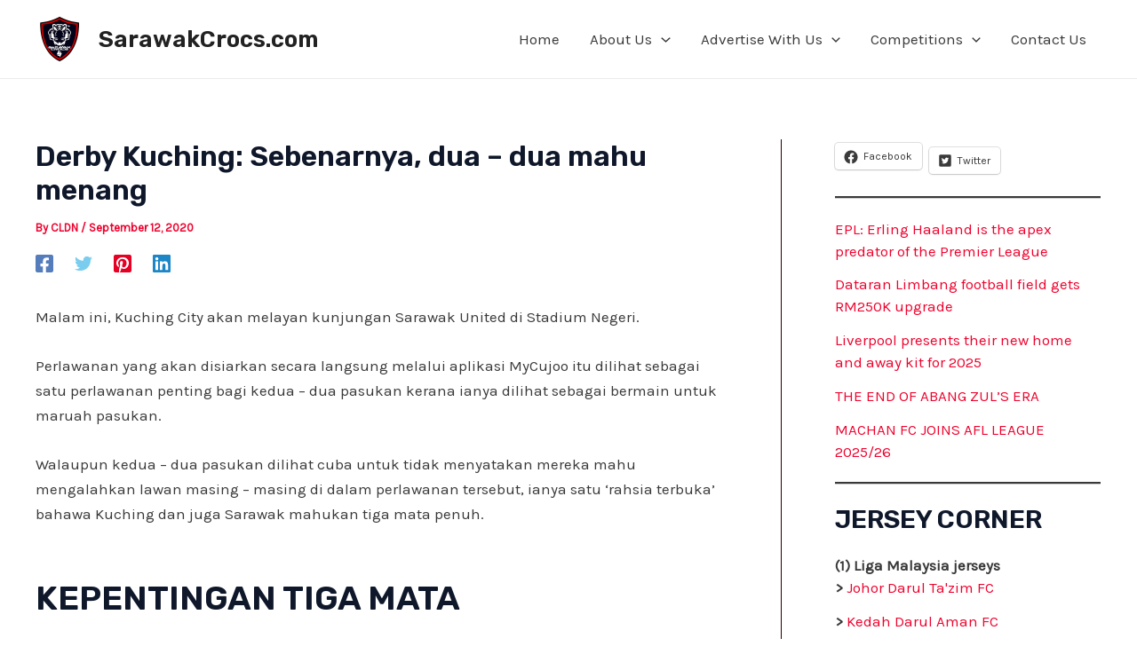

--- FILE ---
content_type: text/html; charset=utf-8
request_url: https://www.google.com/recaptcha/api2/aframe
body_size: 266
content:
<!DOCTYPE HTML><html><head><meta http-equiv="content-type" content="text/html; charset=UTF-8"></head><body><script nonce="uDdkobPBKErn6gCiBKeH5g">/** Anti-fraud and anti-abuse applications only. See google.com/recaptcha */ try{var clients={'sodar':'https://pagead2.googlesyndication.com/pagead/sodar?'};window.addEventListener("message",function(a){try{if(a.source===window.parent){var b=JSON.parse(a.data);var c=clients[b['id']];if(c){var d=document.createElement('img');d.src=c+b['params']+'&rc='+(localStorage.getItem("rc::a")?sessionStorage.getItem("rc::b"):"");window.document.body.appendChild(d);sessionStorage.setItem("rc::e",parseInt(sessionStorage.getItem("rc::e")||0)+1);localStorage.setItem("rc::h",'1768693511808');}}}catch(b){}});window.parent.postMessage("_grecaptcha_ready", "*");}catch(b){}</script></body></html>